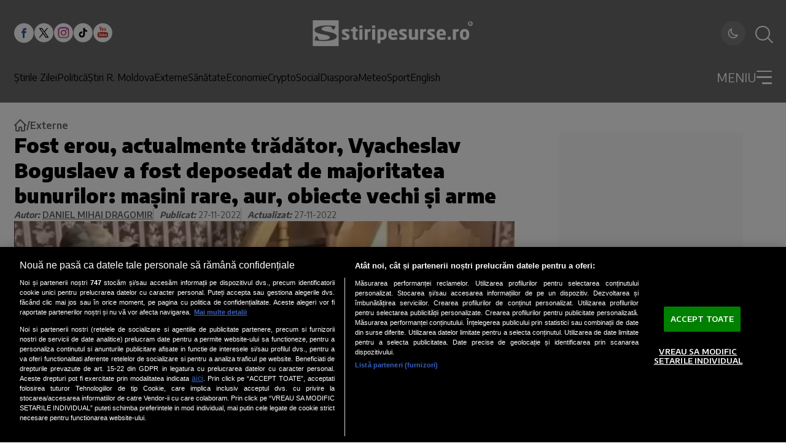

--- FILE ---
content_type: image/svg+xml
request_url: https://www.stiripesurse.ro/images/Google_news_mobile.svg
body_size: 5124
content:
<svg width="365" height="101" viewBox="0 0 365 101" fill="none" xmlns="http://www.w3.org/2000/svg">
    <mask id="981g4tgeia" style="mask-type:alpha" maskUnits="userSpaceOnUse" x="0" y="0" width="365" height="101">
        <rect y=".876" width="365" height="99.338" rx="5.341" fill="#D9D9D9"/>
    </mask>
    <g mask="url(#981g4tgeia)">
        <path fill="#3A6BBA" d="M91.54.876h315.525v99.338H91.54z"/>
        <path d="M333.234 60.222a1.692 1.692 0 0 1-1.692 1.68h-35.799a1.692 1.692 0 0 1-1.7-1.68V25.093c.006-.93.762-1.68 1.692-1.68h35.799a1.692 1.692 0 0 1 1.7 1.68v35.129z" fill="#0C9D58"/>
        <path opacity=".2" d="m333.235 32.441-13.419-1.726 13.419 3.603v-1.877zm-18.947-7.197-20.323 9.074 22.459-8.174v-.022a1.639 1.639 0 0 0-2.136-.878z" fill="#004D40"/>
        <path opacity=".2" d="M331.542 23.412h-35.799a1.692 1.692 0 0 0-1.7 1.681v.377c.006-.93.762-1.681 1.692-1.681h35.799a1.692 1.692 0 0 1 1.7 1.68v-.376a1.692 1.692 0 0 0-1.692-1.68z" fill="#fff"/>
        <path d="M302.734 59.144a1.64 1.64 0 0 0 1.074 2.046l33.162 8.92a1.64 1.64 0 0 0 1.952-1.236l7.812-29.16a1.64 1.64 0 0 0-1.063-2.046l-33.162-8.92a1.64 1.64 0 0 0-1.952 1.236l-7.823 29.16z" fill="#EA4335"/>
        <path opacity=".2" d="m339.263 50.123 1.744 10.596-1.744 6.512V50.123zm-19.294-18.974 1.564.422.972 6.538-2.536-6.96z" fill="#3E2723"/>
        <path opacity=".2" d="m345.671 37.668-33.162-8.92a1.64 1.64 0 0 0-1.952 1.236l-7.823 29.16c0 .049 0 .098-.026.147l7.755-28.941a1.64 1.64 0 0 1 1.952-1.237l33.162 8.92a1.62 1.62 0 0 1 1.096 1.884l.061-.222a1.64 1.64 0 0 0-1.063-2.027z" fill="#fff"/>
        <path d="M328.852 55.553a1.64 1.64 0 0 1-.889 2.133l-34.997 12.737a1.64 1.64 0 0 1-2.054-1.059l-10.325-28.372a1.639 1.639 0 0 1 .893-2.13l34.997-12.736a1.64 1.64 0 0 1 2.061 1.055l10.314 28.372z" fill="#FFC107"/>
        <path opacity=".2" d="M280.72 41.35a1.64 1.64 0 0 1 .889-2.13l34.997-12.736a1.636 1.636 0 0 1 2.039 1.032l-.106-.335a1.64 1.64 0 0 0-2.054-1.06l-35.004 12.742a1.64 1.64 0 0 0-.89 2.133l10.326 28.369v.026L280.72 41.35z" fill="#fff"/>
        <path d="M337.569 38.11H289.71c-.936 0-1.695.758-1.695 1.695v36.177c0 .936.759 1.695 1.695 1.695h47.859c.936 0 1.695-.759 1.695-1.695V39.805c0-.937-.759-1.696-1.695-1.696z" fill="#4285F4"/>
        <path d="M315.807 48.66h14.32a.753.753 0 0 1 .753.754v2.261a.751.751 0 0 1-.753.754h-14.32v-3.768zm0 14.32h14.32a.753.753 0 0 1 .753.754v2.261a.75.75 0 0 1-.753.754h-14.32v-3.768zm0-7.16h16.58a.753.753 0 0 1 .754.754v2.261a.751.751 0 0 1-.754.754h-16.58v-3.768z" fill="#fff"/>
        <path opacity=".2" d="M337.569 77.3H289.71a1.7 1.7 0 0 1-1.695-1.695v.376a1.7 1.7 0 0 0 1.695 1.696h47.859a1.7 1.7 0 0 0 1.696-1.696v-.376a1.7 1.7 0 0 1-1.696 1.695z" fill="#1A237E"/>
        <path opacity=".2" d="M289.71 38.486h47.859a1.7 1.7 0 0 1 1.696 1.696v-.377a1.7 1.7 0 0 0-1.696-1.696H289.71a1.7 1.7 0 0 0-1.695 1.696v.377a1.7 1.7 0 0 1 1.695-1.696z" fill="#fff"/>
        <path d="M302.994 56.197v3.392h4.876c-.403 2.073-2.223 3.572-4.876 3.572a5.465 5.465 0 1 1 0-10.928 4.897 4.897 0 0 1 3.485 1.364l2.582-2.581a8.669 8.669 0 0 0-6.067-2.355 9.044 9.044 0 1 0 0 18.088c5.223 0 8.667-3.67 8.667-8.837a10.823 10.823 0 0 0-.143-1.715h-8.524z" fill="#fff"/>
        <path opacity=".2" d="M303.086 59.59v.376h4.786c.035-.123.065-.249.09-.377h-4.876z" fill="#1A237E"/>
        <path opacity=".2" d="M303.087 66.749a9.044 9.044 0 0 1-9.044-8.856v.189a9.044 9.044 0 0 0 9.044 9.044c5.223 0 8.667-3.67 8.667-8.837v-.12c-.124 5.03-3.531 8.58-8.667 8.58zm3.471-13.152a4.9 4.9 0 0 0-3.471-1.356 5.449 5.449 0 0 0-5.362 5.464v.188a5.441 5.441 0 0 1 5.351-5.276 4.898 4.898 0 0 1 3.47 1.357l2.77-2.77c-.064-.06-.136-.113-.203-.173l-2.567 2.566h.012zm24.321-1.545v-.377a.756.756 0 0 1-.754.754h-14.32v.377h14.32a.753.753 0 0 0 .754-.754zm-.754 14.697h-14.32v.377h14.32a.753.753 0 0 0 .754-.754v-.377a.755.755 0 0 1-.754.754zm2.261-7.16h-16.581v.377h16.581a.753.753 0 0 0 .754-.754v-.377a.751.751 0 0 1-.754.754z" fill="#1A237E"/>
        <path fill-rule="evenodd" clip-rule="evenodd" d="M-5.983.876h121.369l49.668 49.668v.001l-49.669 49.669H-5.983V.876z" fill="#FA0"/>
        <path d="M16.617 56.145c-.898 0-1.685-.219-2.364-.657a4.478 4.478 0 0 1-1.57-1.762c-.374-.742-.56-1.565-.56-2.468v-6.537h1.954v6.538c0 .534.099 1.025.297 1.474.202.443.49.798.865 1.065.379.262.838.393 1.378.393.544 0 1.004-.131 1.378-.393.373-.267.656-.622.849-1.065.197-.449.296-.94.296-1.474V44.72h1.955v6.538a5.58 5.58 0 0 1-.32 1.906 4.814 4.814 0 0 1-.914 1.554 4.18 4.18 0 0 1-1.418 1.05c-.545.25-1.153.376-1.826.376zm6.153-.208-.008-8.011h1.955l.008.713c.272-.289.598-.516.977-.681.38-.17.788-.256 1.226-.256.294 0 .587.042.881.128l-.769 1.97a1.667 1.667 0 0 0-1.474.112c-.256.15-.462.356-.617.617a1.67 1.67 0 0 0-.224.858v4.55H22.77zm5.97 0v-8.011h1.954v.713c.272-.289.598-.516.977-.681.38-.17.788-.256 1.226-.256.555 0 1.065.13 1.53.392.47.262.844.612 1.122 1.05a3.159 3.159 0 0 1 1.121-1.05 3.065 3.065 0 0 1 1.53-.392c.588 0 1.12.144 1.594.432.481.283.863.665 1.146 1.146.288.475.433 1.006.433 1.594v5.063h-1.955v-4.542c0-.31-.077-.593-.232-.85a1.709 1.709 0 0 0-.61-.624 1.544 1.544 0 0 0-.848-.24c-.315 0-.601.077-.858.232a1.75 1.75 0 0 0-.608.609 1.655 1.655 0 0 0-.233.873v4.542h-1.954v-4.542a1.665 1.665 0 0 0-.833-1.482 1.625 1.625 0 0 0-.858-.233c-.31 0-.593.08-.849.24a1.773 1.773 0 0 0-.617.625c-.15.257-.224.54-.224.85v4.542h-1.955zm20.122-8.011h1.954v8.011h-1.954l-.089-.993c-.219.357-.51.648-.873.873-.358.219-.782.328-1.273.328a4.148 4.148 0 0 1-1.667-.336 4.379 4.379 0 0 1-1.37-.93 4.45 4.45 0 0 1-.921-1.37 4.235 4.235 0 0 1-.328-1.666c0-.571.104-1.108.312-1.61a4.17 4.17 0 0 1 2.203-2.211 4.01 4.01 0 0 1 1.602-.32c.529 0 1.002.117 1.418.352.422.235.78.534 1.074.897l-.088-1.025zm-2.284 6.337c.417 0 .785-.104 1.106-.313.32-.208.571-.488.753-.84.182-.359.272-.751.272-1.178 0-.433-.09-.826-.272-1.178a2.13 2.13 0 0 0-.761-.85 1.969 1.969 0 0 0-1.098-.312c-.41 0-.787.107-1.13.32a2.352 2.352 0 0 0-.808.842 2.367 2.367 0 0 0-.297 1.178 2.352 2.352 0 0 0 1.114 2.019c.342.208.715.312 1.121.312zm.2-7.042c-.485 0-.931-.12-1.337-.36a2.76 2.76 0 0 1-.962-.962 2.578 2.578 0 0 1-.36-1.338h1.218c0 .262.064.502.192.721.133.22.31.396.529.529.219.128.459.192.72.192a1.432 1.432 0 0 0 1.242-.713c.134-.219.2-.462.2-.729h1.218c0 .497-.12.948-.36 1.354-.24.4-.564.718-.97.953a2.58 2.58 0 0 1-1.33.353zm5.643 8.716-.008-8.011h1.954l.008.713c.273-.289.599-.516.978-.681.379-.17.787-.256 1.225-.256.294 0 .588.042.882.128l-.77 1.97a1.667 1.667 0 0 0-1.474.112c-.256.15-.462.356-.616.617a1.67 1.67 0 0 0-.225.858v4.55h-1.954zm9.087.208c-.737 0-1.41-.19-2.02-.569a4.245 4.245 0 0 1-1.986-3.653c0-.582.104-1.126.313-1.634.208-.513.494-.961.857-1.346a4.02 4.02 0 0 1 1.282-.913 3.74 3.74 0 0 1 1.554-.328c.625 0 1.196.133 1.714.4.523.262.967.622 1.33 1.082a4.449 4.449 0 0 1 .905 3.412h-5.856c.075.3.198.57.369.81.17.235.387.424.648.568.262.14.559.211.89.217.341.005.651-.075.929-.24.283-.172.518-.401.705-.69l1.995.465a4.283 4.283 0 0 1-1.458 1.746 3.72 3.72 0 0 1-2.171.673zm-1.971-5.015h3.941a2.031 2.031 0 0 0-.376-.865 2.11 2.11 0 0 0-.697-.625 1.812 1.812 0 0 0-.897-.232c-.32 0-.617.077-.89.232-.272.15-.504.355-.697.617a2.265 2.265 0 0 0-.384.873zm9.65 4.951a4.434 4.434 0 0 1-1.21-.248 3.583 3.583 0 0 1-1.026-.585c-.299-.246-.528-.54-.689-.881l1.65-.705c.065.107.169.221.313.344.144.118.315.217.513.297.203.08.424.12.665.12.203 0 .395-.027.576-.08.188-.059.337-.147.45-.265a.618.618 0 0 0 .175-.456c0-.198-.069-.35-.208-.457a1.277 1.277 0 0 0-.513-.248c-.203-.059-.4-.112-.592-.16a5.827 5.827 0 0 1-1.418-.473 3.021 3.021 0 0 1-1.05-.825c-.261-.342-.392-.753-.392-1.234 0-.529.139-.985.416-1.37.283-.384.65-.68 1.098-.889a3.473 3.473 0 0 1 1.466-.313c.635 0 1.217.134 1.746.401a3.09 3.09 0 0 1 1.266 1.114l-1.546.913a1.282 1.282 0 0 0-.313-.353 1.703 1.703 0 0 0-.456-.272 1.549 1.549 0 0 0-.537-.128c-.24-.01-.46.01-.657.064a1.016 1.016 0 0 0-.48.272c-.118.128-.177.3-.177.513 0 .203.08.355.24.457.16.096.353.17.577.224.23.053.449.112.657.176.47.155.91.345 1.322.569.417.224.75.5 1.001.825.251.326.372.716.36 1.17 0 .518-.154.972-.464 1.362-.31.384-.71.678-1.201.88a3.334 3.334 0 0 1-1.563.241zm-.85 3.389.497-2.708h1.955l-1.146 2.708h-1.306zm9.743-9.59h-1.554v6.057H74.57v-6.056h-1.186v-1.955h1.186V45.41h1.955v2.516h1.554v1.955zm4.785 6.265c-.737 0-1.41-.19-2.018-.569a4.245 4.245 0 0 1-1.987-3.653c0-.582.104-1.126.312-1.634.209-.513.494-.961.858-1.346a4.02 4.02 0 0 1 1.281-.913 3.74 3.74 0 0 1 1.554-.328c.625 0 1.197.133 1.715.4.523.262.966.622 1.33 1.082a4.449 4.449 0 0 1 .905 3.412h-5.856c.075.3.197.57.368.81.171.235.388.424.65.568.26.14.557.211.888.217.342.005.652-.075.93-.24.283-.172.518-.401.705-.69l1.994.465a4.283 4.283 0 0 1-1.458 1.746 3.72 3.72 0 0 1-2.17.673zm-1.97-5.015h3.941a2.031 2.031 0 0 0-.376-.865 2.11 2.11 0 0 0-.697-.625 1.812 1.812 0 0 0-.898-.232c-.32 0-.616.077-.889.232-.272.15-.504.355-.697.617a2.265 2.265 0 0 0-.384.873zm7.411-.977h5.127v1.955h-5.127v-1.955zm14.395.721v5.063h-1.955v-4.55c0-.315-.077-.601-.232-.858a1.687 1.687 0 0 0-.625-.616 1.625 1.625 0 0 0-.857-.233 1.707 1.707 0 0 0-1.482.85 1.67 1.67 0 0 0-.225.857v4.55h-1.954l-.008-8.011h1.954l.008.713c.273-.289.599-.516.978-.681.379-.17.788-.256 1.225-.256a3.04 3.04 0 0 1 1.595.432c.48.283.862.665 1.145 1.146.289.475.433 1.006.433 1.594zm4.964 5.271c-.737 0-1.41-.19-2.018-.569a4.24 4.24 0 0 1-1.45-1.53 4.279 4.279 0 0 1-.537-2.123c0-.582.104-1.126.312-1.634.209-.513.494-.961.857-1.346.369-.39.796-.694 1.282-.913a3.739 3.739 0 0 1 1.554-.328c.625 0 1.197.133 1.715.4a3.91 3.91 0 0 1 1.33 1.082 4.458 4.458 0 0 1 .905 3.412h-5.856c.074.3.197.57.368.81.171.235.387.424.649.568.262.14.558.211.889.217a1.73 1.73 0 0 0 .93-.24c.283-.172.518-.401.705-.69l1.994.465a4.27 4.27 0 0 1-1.458 1.746 3.719 3.719 0 0 1-2.171.673zm-1.97-5.015h3.941a2.038 2.038 0 0 0-.376-.865 2.119 2.119 0 0 0-.697-.625 1.814 1.814 0 0 0-.898-.232c-.32 0-.617.077-.889.232-.272.15-.505.355-.697.617a2.257 2.257 0 0 0-.384.873zm13.215 8.813h-1.955V47.926h1.955v1.017c.261-.363.582-.657.961-.88.385-.23.833-.345 1.346-.345.587 0 1.135.11 1.642.328.508.22.954.523 1.338.913.39.385.692.83.905 1.338a4.08 4.08 0 0 1 .329 1.635c0 .582-.11 1.129-.329 1.642a4.144 4.144 0 0 1-.905 1.354 4.25 4.25 0 0 1-1.338.905 4.1 4.1 0 0 1-1.642.328c-.513 0-.961-.112-1.346-.336-.379-.23-.7-.526-.961-.89v5.008zm2.283-10.343c-.406 0-.769.107-1.09.32-.32.209-.571.49-.753.842a2.523 2.523 0 0 0-.272 1.17c0 .427.091.82.272 1.177.182.353.433.636.753.85.321.208.684.312 1.09.312.411 0 .788-.104 1.129-.313a2.33 2.33 0 0 0 1.122-2.026 2.33 2.33 0 0 0-1.122-2.01 2.06 2.06 0 0 0-1.129-.322zm9.05 6.545a3.74 3.74 0 0 1-2.018-.569 4.24 4.24 0 0 1-1.45-1.53 4.279 4.279 0 0 1-.537-2.123c0-.582.104-1.126.312-1.634.209-.513.494-.961.858-1.346.368-.39.795-.694 1.281-.913a3.739 3.739 0 0 1 1.554-.328c.625 0 1.197.133 1.715.4a3.9 3.9 0 0 1 1.33 1.082 4.458 4.458 0 0 1 .905 3.412h-5.856c.075.3.197.57.368.81.171.235.388.424.649.568.262.14.558.211.889.217a1.73 1.73 0 0 0 .93-.24c.283-.172.518-.401.705-.69l1.994.465a4.27 4.27 0 0 1-1.458 1.746 3.717 3.717 0 0 1-2.171.673zm-1.97-5.015h3.941a2.038 2.038 0 0 0-.376-.865 2.119 2.119 0 0 0-.697-.625 1.814 1.814 0 0 0-.898-.232c-.32 0-.616.077-.889.232-.272.15-.504.355-.697.617a2.257 2.257 0 0 0-.384.873z" fill="#fff"/>
        <path fill-rule="evenodd" clip-rule="evenodd" d="M214.723-264.981V.876l-49.669 49.669L115.385.876V-264.98h99.338z" fill="#F70017"/>
        <path fill-rule="evenodd" clip-rule="evenodd" d="M115.385 366.07V100.213l49.668-49.668h.001l49.668 49.668V366.07h-99.337z" fill="#009E3C"/>
        <path fill-rule="evenodd" clip-rule="evenodd" d="M165.054 71.738c11.208 0 20.294-9.086 20.294-20.295 0-11.208-9.086-20.294-20.294-20.294-11.209 0-20.295 9.086-20.295 20.294 0 11.209 9.086 20.295 20.295 20.295zm.284-17.685v-4.696h11.801c.129.785.195 1.579.198 2.374 0 7.152-4.768 12.234-11.999 12.234a12.519 12.519 0 0 1-12.568-12.52 12.524 12.524 0 0 1 3.684-8.871 12.51 12.51 0 0 1 8.884-3.65 11.998 11.998 0 0 1 8.399 3.26l-3.574 3.574a6.78 6.78 0 0 0-4.825-1.89 7.565 7.565 0 1 0 0 15.13c3.673 0 6.192-2.076 6.751-4.945h-6.751zM221.747 41.989v1.819h4.361c-.132 1.03-.482 1.774-.986 2.3-.636.636-1.644 1.337-3.375 1.337-2.695 0-4.798-2.17-4.798-4.864 0-2.696 2.103-4.865 4.798-4.865 1.446 0 2.52.57 3.287 1.315l1.293-1.293c-1.096-1.051-2.542-1.862-4.58-1.862-3.681 0-6.792 3.002-6.792 6.683 0 3.68 3.089 6.682 6.792 6.682 1.994 0 3.484-.657 4.667-1.862 1.205-1.205 1.578-2.914 1.578-4.273 0-.416-.022-.81-.088-1.139-.022.022-6.157.022-6.157.022zm8.787 23.89V54.07h1.841l5.762 9.203h.066l-.066-2.279V54.07h1.512V65.9h-1.578l-6.025-9.662h-.066l.066 2.279v7.362h-1.512zm14.921.307c-1.227 0-2.213-.416-2.98-1.227-.766-.81-1.139-1.84-1.139-3.09 0-1.182.373-2.19 1.118-3.045.745-.854 1.687-1.27 2.848-1.27 1.205 0 2.169.394 2.892 1.183.723.788 1.074 1.84 1.074 3.133l-.022.285h-6.398c.044.81.307 1.468.811 1.928a2.448 2.448 0 0 0 1.753.701c1.095 0 1.818-.46 2.213-1.38l1.358.57c-.263.635-.701 1.16-1.315 1.577-.591.416-1.336.635-2.213.635zm2.191-5.302c-.043-.46-.241-.898-.635-1.315-.394-.416-.964-.635-1.753-.635-.57 0-1.052.175-1.468.526-.416.35-.701.832-.854 1.424h4.71zM259.5 65.9h-1.556l-2.015-6.222-1.994 6.222h-1.534l-2.607-8.106h1.577l1.797 6.113h.022l1.994-6.114h1.577l1.994 6.114h.022l1.775-6.114h1.555l-2.607 8.108zm6.617.285c-.898 0-1.643-.219-2.235-.657a3.815 3.815 0 0 1-1.293-1.643l1.359-.57c.438 1.008 1.161 1.512 2.191 1.512.482 0 .855-.11 1.161-.307.307-.219.46-.482.46-.833 0-.525-.372-.876-1.117-1.073L265 62.22a3.735 3.735 0 0 1-1.468-.745c-.46-.372-.701-.876-.701-1.49 0-.722.306-1.292.942-1.752.635-.438 1.38-.68 2.256-.68.724 0 1.359.154 1.929.483.547.306.986.81 1.205 1.402l-1.315.548c-.307-.723-.92-1.074-1.862-1.074-.46 0-.833.088-1.14.285-.306.197-.46.438-.46.767 0 .46.351.767 1.074.942l1.599.372c.767.176 1.315.482 1.687.899.373.438.548.92.548 1.446 0 .723-.307 1.336-.898 1.818-.57.504-1.337.745-2.279.745zm-37.007-21.37c0-2.498 1.95-4.317 4.338-4.317s4.338 1.797 4.338 4.316c0 2.498-1.95 4.317-4.338 4.317s-4.338-1.84-4.338-4.316zm1.906 0c0 1.533 1.117 2.607 2.432 2.607s2.432-1.074 2.432-2.608c0-1.533-1.139-2.607-2.432-2.607s-2.432 1.052-2.432 2.608zm23.685-3.353h-.066c-.416-.504-1.248-.964-2.278-.964-2.147 0-4.032 1.884-4.032 4.316 0 2.433 1.885 4.317 4.032 4.317 1.03 0 1.84-.46 2.278-.986h.066v.591c0 1.644-.876 2.542-2.3 2.542-1.162 0-1.885-.833-2.17-1.534l-1.643.68c.482 1.139 1.731 2.541 3.835 2.541 2.212 0 4.097-1.314 4.097-4.492v-7.756h-1.797v.745h-.022zm-2.191 5.96c-1.314 0-2.3-1.118-2.3-2.608 0-1.533.986-2.607 2.3-2.607 1.293 0 2.301 1.117 2.301 2.63.022 1.49-1.008 2.585-2.301 2.585zm-13.739-2.608c0-2.497 1.951-4.316 4.339-4.316 2.388 0 4.338 1.797 4.338 4.316 0 2.498-1.95 4.317-4.338 4.317s-4.339-1.84-4.339-4.317zm1.907 0c0 1.534 1.117 2.608 2.432 2.608 1.314 0 2.432-1.074 2.432-2.608 0-1.533-1.118-2.607-2.432-2.607-1.293 0-2.432 1.052-2.432 2.607zm17.309-8.742h1.863v13.059h-1.863V36.073zm5.522 10.035c.46.877 1.14 1.315 2.104 1.315.964 0 1.621-.46 2.103-1.205l1.468.986c-.482.7-1.621 1.906-3.593 1.906-2.454 0-4.273-1.884-4.273-4.316 0-2.564 1.863-4.317 4.076-4.317 2.234 0 3.352 1.797 3.702 2.76l.198.483-5.785 2.388zm3.594-3.045c-.219-.548-.877-.943-1.644-.943-.964 0-2.256.745-2.256 2.564l3.9-1.621z" fill="#fff"/>
    </g>
</svg>


--- FILE ---
content_type: text/javascript;charset=utf-8
request_url: https://p1cluster.cxense.com/p1.js
body_size: 99
content:
cX.library.onP1('1nwdk7uv5ch852vyehk88pbi8r');


--- FILE ---
content_type: text/javascript;charset=utf-8
request_url: https://id.cxense.com/public/user/id?json=%7B%22identities%22%3A%5B%7B%22type%22%3A%22ckp%22%2C%22id%22%3A%22ml315iko2e71tjy2%22%7D%2C%7B%22type%22%3A%22lst%22%2C%22id%22%3A%221nwdk7uv5ch852vyehk88pbi8r%22%7D%2C%7B%22type%22%3A%22cst%22%2C%22id%22%3A%221nwdk7uv5ch852vyehk88pbi8r%22%7D%5D%7D&callback=cXJsonpCB1
body_size: 205
content:
/**/
cXJsonpCB1({"httpStatus":200,"response":{"userId":"cx:k2eith9nfnr73ol1hhllp34ee:2pt0v712d4e22","newUser":false}})